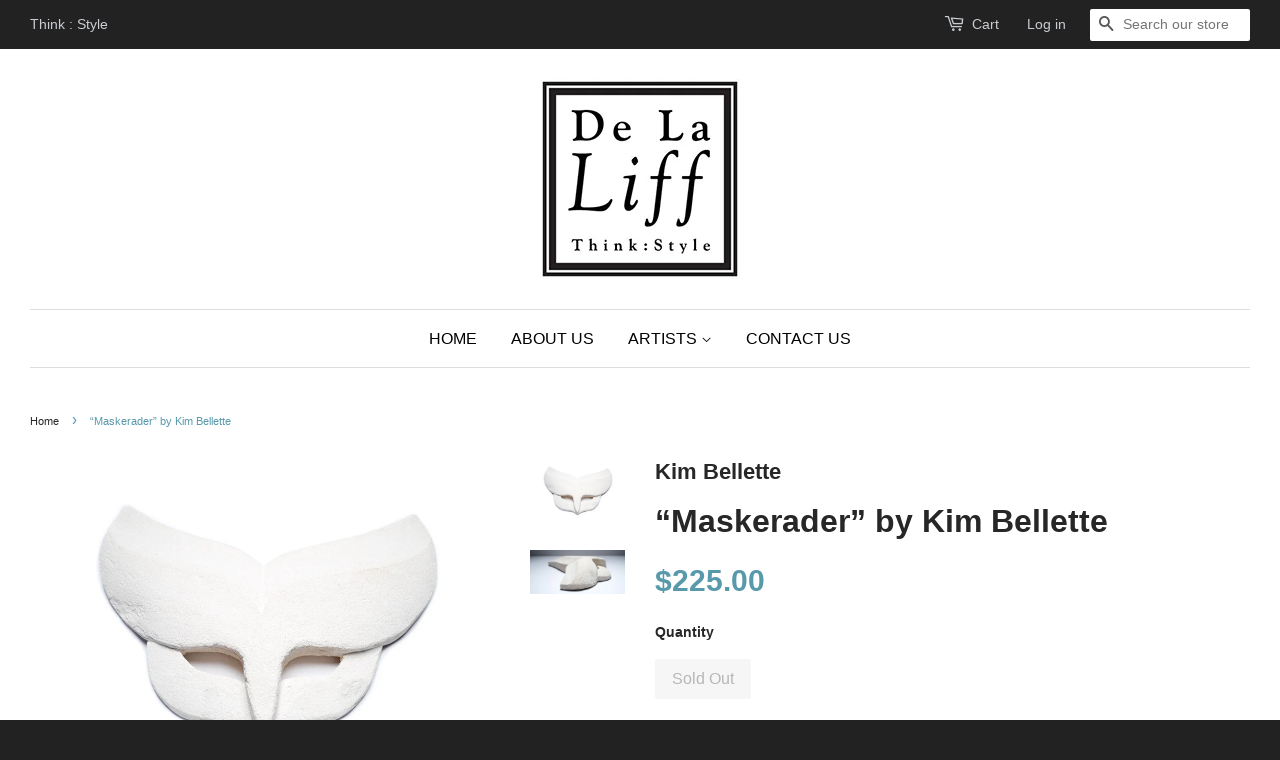

--- FILE ---
content_type: text/html; charset=utf-8
request_url: https://delaliff.com/products/copy-of-flora-kim-bellette
body_size: 14587
content:
<!doctype html>
<!--[if lt IE 7]><html class="no-js lt-ie9 lt-ie8 lt-ie7" lang="en"> <![endif]-->
<!--[if IE 7]><html class="no-js lt-ie9 lt-ie8" lang="en"> <![endif]-->
<!--[if IE 8]><html class="no-js lt-ie9" lang="en"> <![endif]-->
<!--[if IE 9 ]><html class="ie9 no-js"> <![endif]-->
<!--[if (gt IE 9)|!(IE)]><!--> <html class="no-js"> <!--<![endif]-->
<head>

  <!-- SEO ================================================== -->
  <meta name="keywords" content="adelaide art, art galleries adelaide, adelaide gallery, adelaide art galleries " />
  
  <!-- Basic page needs ================================================== -->
  <meta charset="utf-8">
  <meta http-equiv="X-UA-Compatible" content="IE=edge,chrome=1">

  
  <link rel="shortcut icon" href="//delaliff.com/cdn/shop/t/3/assets/favicon.png?v=63433459466458436921440904629" type="image/png" />
  

  <!-- Title and description ================================================== -->
  <title>
  “Maskerader” - Ki&quot;Maskerader&quot; - Sculpted Limestone by Kim Bellette m Bellette &ndash; De La Liff
  </title>

  
  <meta name="description" content="Kim Bellette “Maskerader” Sculptured Limestone 260 mm 150 mm AUD$165">
  

  <!-- Product meta ================================================== -->
  

  <meta property="og:type" content="product">
  <meta property="og:title" content="“Maskerader” by Kim Bellette">
  
  <meta property="og:image" content="http://delaliff.com/cdn/shop/products/2016-10-06_Kim_Billette_Sculpture-001_grande.jpg?v=1475890653">
  <meta property="og:image:secure_url" content="https://delaliff.com/cdn/shop/products/2016-10-06_Kim_Billette_Sculpture-001_grande.jpg?v=1475890653">
  
  <meta property="og:image" content="http://delaliff.com/cdn/shop/products/2016-10-06_Kim_Billette_Sculpture-002_grande.jpg?v=1475890625">
  <meta property="og:image:secure_url" content="https://delaliff.com/cdn/shop/products/2016-10-06_Kim_Billette_Sculpture-002_grande.jpg?v=1475890625">
  
  <meta property="og:price:amount" content="225.00">
  <meta property="og:price:currency" content="AUD">


  <meta property="og:description" content="Kim Bellette “Maskerader” Sculptured Limestone 260 mm 150 mm AUD$165">

  <meta property="og:url" content="https://delaliff.com/products/copy-of-flora-kim-bellette">
  <meta property="og:site_name" content="De La Liff">

  

<meta name="twitter:card" content="summary">


  <meta name="twitter:site" content="@DeLaLiff">


  <meta name="twitter:title" content="“Maskerader” by Kim Bellette">
  <meta name="twitter:description" content="“Maskerader”Sculptured Limestone260 mm 150 mmAUD$165 Kim Bellette  – Sculptor Kim has spent an entire lifetime involved in and around the Art’s and Antique interests, working professionally in Adelaide for over 35 years. He was taught the Art of Woodcarving/Sculpting by his Grandfather Rollo Haskard, himself a second generation Woodcarver/Sculptor and Master Craftsman with additional skills as a wood turner and Landscape painter.  Kim’s interest started as a child designing and constructing items and watching his Grandfather’s pieces take shape. Kim has also studied Commercial Art and Industrial Design and even taught Woodcarving at TAFE part time for a short period. Being a sixth generation Australian, and having spent his developing years within the Mitcham Hills, has forged respect for the connection between man and nature. A belief in the need to nurture and develop the Ancient traditions of creating in">
  <meta name="twitter:image" content="https://delaliff.com/cdn/shop/products/2016-10-06_Kim_Billette_Sculpture-001_medium.jpg?v=1475890653">
  <meta name="twitter:image:width" content="240">
  <meta name="twitter:image:height" content="240">



  <!-- Helpers ================================================== -->
  <link rel="canonical" href="https://delaliff.com/products/copy-of-flora-kim-bellette">
  <meta name="viewport" content="width=device-width,initial-scale=1">
  <meta name="theme-color" content="#5899ab">

  <!-- CSS ================================================== -->
  <link href="//delaliff.com/cdn/shop/t/3/assets/timber.scss.css?v=60940227115065543951715938550" rel="stylesheet" type="text/css" media="all" />
  <link href="//delaliff.com/cdn/shop/t/3/assets/theme.scss.css?v=159617626827862825991715938550" rel="stylesheet" type="text/css" media="all" />

  



  <!-- Header hook for plugins ================================================== -->
  <script>window.performance && window.performance.mark && window.performance.mark('shopify.content_for_header.start');</script><meta id="shopify-digital-wallet" name="shopify-digital-wallet" content="/7480361/digital_wallets/dialog">
<link rel="alternate" type="application/json+oembed" href="https://delaliff.com/products/copy-of-flora-kim-bellette.oembed">
<script async="async" src="/checkouts/internal/preloads.js?locale=en-AU"></script>
<script id="shopify-features" type="application/json">{"accessToken":"f48dd98f0e0add8f15ea66e8966f71ab","betas":["rich-media-storefront-analytics"],"domain":"delaliff.com","predictiveSearch":true,"shopId":7480361,"locale":"en"}</script>
<script>var Shopify = Shopify || {};
Shopify.shop = "delaliff.myshopify.com";
Shopify.locale = "en";
Shopify.currency = {"active":"AUD","rate":"1.0"};
Shopify.country = "AU";
Shopify.theme = {"name":"Minimal","id":31912961,"schema_name":null,"schema_version":null,"theme_store_id":380,"role":"main"};
Shopify.theme.handle = "null";
Shopify.theme.style = {"id":null,"handle":null};
Shopify.cdnHost = "delaliff.com/cdn";
Shopify.routes = Shopify.routes || {};
Shopify.routes.root = "/";</script>
<script type="module">!function(o){(o.Shopify=o.Shopify||{}).modules=!0}(window);</script>
<script>!function(o){function n(){var o=[];function n(){o.push(Array.prototype.slice.apply(arguments))}return n.q=o,n}var t=o.Shopify=o.Shopify||{};t.loadFeatures=n(),t.autoloadFeatures=n()}(window);</script>
<script id="shop-js-analytics" type="application/json">{"pageType":"product"}</script>
<script defer="defer" async type="module" src="//delaliff.com/cdn/shopifycloud/shop-js/modules/v2/client.init-shop-cart-sync_BN7fPSNr.en.esm.js"></script>
<script defer="defer" async type="module" src="//delaliff.com/cdn/shopifycloud/shop-js/modules/v2/chunk.common_Cbph3Kss.esm.js"></script>
<script defer="defer" async type="module" src="//delaliff.com/cdn/shopifycloud/shop-js/modules/v2/chunk.modal_DKumMAJ1.esm.js"></script>
<script type="module">
  await import("//delaliff.com/cdn/shopifycloud/shop-js/modules/v2/client.init-shop-cart-sync_BN7fPSNr.en.esm.js");
await import("//delaliff.com/cdn/shopifycloud/shop-js/modules/v2/chunk.common_Cbph3Kss.esm.js");
await import("//delaliff.com/cdn/shopifycloud/shop-js/modules/v2/chunk.modal_DKumMAJ1.esm.js");

  window.Shopify.SignInWithShop?.initShopCartSync?.({"fedCMEnabled":true,"windoidEnabled":true});

</script>
<script id="__st">var __st={"a":7480361,"offset":37800,"reqid":"166d4173-3216-4cbb-947f-8301b9c9b99f-1769972486","pageurl":"delaliff.com\/products\/copy-of-flora-kim-bellette","u":"a4d80fdf06e2","p":"product","rtyp":"product","rid":8270728263};</script>
<script>window.ShopifyPaypalV4VisibilityTracking = true;</script>
<script id="captcha-bootstrap">!function(){'use strict';const t='contact',e='account',n='new_comment',o=[[t,t],['blogs',n],['comments',n],[t,'customer']],c=[[e,'customer_login'],[e,'guest_login'],[e,'recover_customer_password'],[e,'create_customer']],r=t=>t.map((([t,e])=>`form[action*='/${t}']:not([data-nocaptcha='true']) input[name='form_type'][value='${e}']`)).join(','),a=t=>()=>t?[...document.querySelectorAll(t)].map((t=>t.form)):[];function s(){const t=[...o],e=r(t);return a(e)}const i='password',u='form_key',d=['recaptcha-v3-token','g-recaptcha-response','h-captcha-response',i],f=()=>{try{return window.sessionStorage}catch{return}},m='__shopify_v',_=t=>t.elements[u];function p(t,e,n=!1){try{const o=window.sessionStorage,c=JSON.parse(o.getItem(e)),{data:r}=function(t){const{data:e,action:n}=t;return t[m]||n?{data:e,action:n}:{data:t,action:n}}(c);for(const[e,n]of Object.entries(r))t.elements[e]&&(t.elements[e].value=n);n&&o.removeItem(e)}catch(o){console.error('form repopulation failed',{error:o})}}const l='form_type',E='cptcha';function T(t){t.dataset[E]=!0}const w=window,h=w.document,L='Shopify',v='ce_forms',y='captcha';let A=!1;((t,e)=>{const n=(g='f06e6c50-85a8-45c8-87d0-21a2b65856fe',I='https://cdn.shopify.com/shopifycloud/storefront-forms-hcaptcha/ce_storefront_forms_captcha_hcaptcha.v1.5.2.iife.js',D={infoText:'Protected by hCaptcha',privacyText:'Privacy',termsText:'Terms'},(t,e,n)=>{const o=w[L][v],c=o.bindForm;if(c)return c(t,g,e,D).then(n);var r;o.q.push([[t,g,e,D],n]),r=I,A||(h.body.append(Object.assign(h.createElement('script'),{id:'captcha-provider',async:!0,src:r})),A=!0)});var g,I,D;w[L]=w[L]||{},w[L][v]=w[L][v]||{},w[L][v].q=[],w[L][y]=w[L][y]||{},w[L][y].protect=function(t,e){n(t,void 0,e),T(t)},Object.freeze(w[L][y]),function(t,e,n,w,h,L){const[v,y,A,g]=function(t,e,n){const i=e?o:[],u=t?c:[],d=[...i,...u],f=r(d),m=r(i),_=r(d.filter((([t,e])=>n.includes(e))));return[a(f),a(m),a(_),s()]}(w,h,L),I=t=>{const e=t.target;return e instanceof HTMLFormElement?e:e&&e.form},D=t=>v().includes(t);t.addEventListener('submit',(t=>{const e=I(t);if(!e)return;const n=D(e)&&!e.dataset.hcaptchaBound&&!e.dataset.recaptchaBound,o=_(e),c=g().includes(e)&&(!o||!o.value);(n||c)&&t.preventDefault(),c&&!n&&(function(t){try{if(!f())return;!function(t){const e=f();if(!e)return;const n=_(t);if(!n)return;const o=n.value;o&&e.removeItem(o)}(t);const e=Array.from(Array(32),(()=>Math.random().toString(36)[2])).join('');!function(t,e){_(t)||t.append(Object.assign(document.createElement('input'),{type:'hidden',name:u})),t.elements[u].value=e}(t,e),function(t,e){const n=f();if(!n)return;const o=[...t.querySelectorAll(`input[type='${i}']`)].map((({name:t})=>t)),c=[...d,...o],r={};for(const[a,s]of new FormData(t).entries())c.includes(a)||(r[a]=s);n.setItem(e,JSON.stringify({[m]:1,action:t.action,data:r}))}(t,e)}catch(e){console.error('failed to persist form',e)}}(e),e.submit())}));const S=(t,e)=>{t&&!t.dataset[E]&&(n(t,e.some((e=>e===t))),T(t))};for(const o of['focusin','change'])t.addEventListener(o,(t=>{const e=I(t);D(e)&&S(e,y())}));const B=e.get('form_key'),M=e.get(l),P=B&&M;t.addEventListener('DOMContentLoaded',(()=>{const t=y();if(P)for(const e of t)e.elements[l].value===M&&p(e,B);[...new Set([...A(),...v().filter((t=>'true'===t.dataset.shopifyCaptcha))])].forEach((e=>S(e,t)))}))}(h,new URLSearchParams(w.location.search),n,t,e,['guest_login'])})(!0,!0)}();</script>
<script integrity="sha256-4kQ18oKyAcykRKYeNunJcIwy7WH5gtpwJnB7kiuLZ1E=" data-source-attribution="shopify.loadfeatures" defer="defer" src="//delaliff.com/cdn/shopifycloud/storefront/assets/storefront/load_feature-a0a9edcb.js" crossorigin="anonymous"></script>
<script data-source-attribution="shopify.dynamic_checkout.dynamic.init">var Shopify=Shopify||{};Shopify.PaymentButton=Shopify.PaymentButton||{isStorefrontPortableWallets:!0,init:function(){window.Shopify.PaymentButton.init=function(){};var t=document.createElement("script");t.src="https://delaliff.com/cdn/shopifycloud/portable-wallets/latest/portable-wallets.en.js",t.type="module",document.head.appendChild(t)}};
</script>
<script data-source-attribution="shopify.dynamic_checkout.buyer_consent">
  function portableWalletsHideBuyerConsent(e){var t=document.getElementById("shopify-buyer-consent"),n=document.getElementById("shopify-subscription-policy-button");t&&n&&(t.classList.add("hidden"),t.setAttribute("aria-hidden","true"),n.removeEventListener("click",e))}function portableWalletsShowBuyerConsent(e){var t=document.getElementById("shopify-buyer-consent"),n=document.getElementById("shopify-subscription-policy-button");t&&n&&(t.classList.remove("hidden"),t.removeAttribute("aria-hidden"),n.addEventListener("click",e))}window.Shopify?.PaymentButton&&(window.Shopify.PaymentButton.hideBuyerConsent=portableWalletsHideBuyerConsent,window.Shopify.PaymentButton.showBuyerConsent=portableWalletsShowBuyerConsent);
</script>
<script data-source-attribution="shopify.dynamic_checkout.cart.bootstrap">document.addEventListener("DOMContentLoaded",(function(){function t(){return document.querySelector("shopify-accelerated-checkout-cart, shopify-accelerated-checkout")}if(t())Shopify.PaymentButton.init();else{new MutationObserver((function(e,n){t()&&(Shopify.PaymentButton.init(),n.disconnect())})).observe(document.body,{childList:!0,subtree:!0})}}));
</script>

<script>window.performance && window.performance.mark && window.performance.mark('shopify.content_for_header.end');</script>

  

<!--[if lt IE 9]>
<script src="//cdnjs.cloudflare.com/ajax/libs/html5shiv/3.7.2/html5shiv.min.js" type="text/javascript"></script>
<script src="//delaliff.com/cdn/shop/t/3/assets/respond.min.js?v=52248677837542619231440821106" type="text/javascript"></script>
<link href="//delaliff.com/cdn/shop/t/3/assets/respond-proxy.html" id="respond-proxy" rel="respond-proxy" />
<link href="//delaliff.com/search?q=071dc42a834235956af455c334f72ddc" id="respond-redirect" rel="respond-redirect" />
<script src="//delaliff.com/search?q=071dc42a834235956af455c334f72ddc" type="text/javascript"></script>
<![endif]-->



  <script src="//ajax.googleapis.com/ajax/libs/jquery/1.11.0/jquery.min.js" type="text/javascript"></script>
  <script src="//delaliff.com/cdn/shop/t/3/assets/modernizr.min.js?v=26620055551102246001440821105" type="text/javascript"></script>

  
  

<link href="https://monorail-edge.shopifysvc.com" rel="dns-prefetch">
<script>(function(){if ("sendBeacon" in navigator && "performance" in window) {try {var session_token_from_headers = performance.getEntriesByType('navigation')[0].serverTiming.find(x => x.name == '_s').description;} catch {var session_token_from_headers = undefined;}var session_cookie_matches = document.cookie.match(/_shopify_s=([^;]*)/);var session_token_from_cookie = session_cookie_matches && session_cookie_matches.length === 2 ? session_cookie_matches[1] : "";var session_token = session_token_from_headers || session_token_from_cookie || "";function handle_abandonment_event(e) {var entries = performance.getEntries().filter(function(entry) {return /monorail-edge.shopifysvc.com/.test(entry.name);});if (!window.abandonment_tracked && entries.length === 0) {window.abandonment_tracked = true;var currentMs = Date.now();var navigation_start = performance.timing.navigationStart;var payload = {shop_id: 7480361,url: window.location.href,navigation_start,duration: currentMs - navigation_start,session_token,page_type: "product"};window.navigator.sendBeacon("https://monorail-edge.shopifysvc.com/v1/produce", JSON.stringify({schema_id: "online_store_buyer_site_abandonment/1.1",payload: payload,metadata: {event_created_at_ms: currentMs,event_sent_at_ms: currentMs}}));}}window.addEventListener('pagehide', handle_abandonment_event);}}());</script>
<script id="web-pixels-manager-setup">(function e(e,d,r,n,o){if(void 0===o&&(o={}),!Boolean(null===(a=null===(i=window.Shopify)||void 0===i?void 0:i.analytics)||void 0===a?void 0:a.replayQueue)){var i,a;window.Shopify=window.Shopify||{};var t=window.Shopify;t.analytics=t.analytics||{};var s=t.analytics;s.replayQueue=[],s.publish=function(e,d,r){return s.replayQueue.push([e,d,r]),!0};try{self.performance.mark("wpm:start")}catch(e){}var l=function(){var e={modern:/Edge?\/(1{2}[4-9]|1[2-9]\d|[2-9]\d{2}|\d{4,})\.\d+(\.\d+|)|Firefox\/(1{2}[4-9]|1[2-9]\d|[2-9]\d{2}|\d{4,})\.\d+(\.\d+|)|Chrom(ium|e)\/(9{2}|\d{3,})\.\d+(\.\d+|)|(Maci|X1{2}).+ Version\/(15\.\d+|(1[6-9]|[2-9]\d|\d{3,})\.\d+)([,.]\d+|)( \(\w+\)|)( Mobile\/\w+|) Safari\/|Chrome.+OPR\/(9{2}|\d{3,})\.\d+\.\d+|(CPU[ +]OS|iPhone[ +]OS|CPU[ +]iPhone|CPU IPhone OS|CPU iPad OS)[ +]+(15[._]\d+|(1[6-9]|[2-9]\d|\d{3,})[._]\d+)([._]\d+|)|Android:?[ /-](13[3-9]|1[4-9]\d|[2-9]\d{2}|\d{4,})(\.\d+|)(\.\d+|)|Android.+Firefox\/(13[5-9]|1[4-9]\d|[2-9]\d{2}|\d{4,})\.\d+(\.\d+|)|Android.+Chrom(ium|e)\/(13[3-9]|1[4-9]\d|[2-9]\d{2}|\d{4,})\.\d+(\.\d+|)|SamsungBrowser\/([2-9]\d|\d{3,})\.\d+/,legacy:/Edge?\/(1[6-9]|[2-9]\d|\d{3,})\.\d+(\.\d+|)|Firefox\/(5[4-9]|[6-9]\d|\d{3,})\.\d+(\.\d+|)|Chrom(ium|e)\/(5[1-9]|[6-9]\d|\d{3,})\.\d+(\.\d+|)([\d.]+$|.*Safari\/(?![\d.]+ Edge\/[\d.]+$))|(Maci|X1{2}).+ Version\/(10\.\d+|(1[1-9]|[2-9]\d|\d{3,})\.\d+)([,.]\d+|)( \(\w+\)|)( Mobile\/\w+|) Safari\/|Chrome.+OPR\/(3[89]|[4-9]\d|\d{3,})\.\d+\.\d+|(CPU[ +]OS|iPhone[ +]OS|CPU[ +]iPhone|CPU IPhone OS|CPU iPad OS)[ +]+(10[._]\d+|(1[1-9]|[2-9]\d|\d{3,})[._]\d+)([._]\d+|)|Android:?[ /-](13[3-9]|1[4-9]\d|[2-9]\d{2}|\d{4,})(\.\d+|)(\.\d+|)|Mobile Safari.+OPR\/([89]\d|\d{3,})\.\d+\.\d+|Android.+Firefox\/(13[5-9]|1[4-9]\d|[2-9]\d{2}|\d{4,})\.\d+(\.\d+|)|Android.+Chrom(ium|e)\/(13[3-9]|1[4-9]\d|[2-9]\d{2}|\d{4,})\.\d+(\.\d+|)|Android.+(UC? ?Browser|UCWEB|U3)[ /]?(15\.([5-9]|\d{2,})|(1[6-9]|[2-9]\d|\d{3,})\.\d+)\.\d+|SamsungBrowser\/(5\.\d+|([6-9]|\d{2,})\.\d+)|Android.+MQ{2}Browser\/(14(\.(9|\d{2,})|)|(1[5-9]|[2-9]\d|\d{3,})(\.\d+|))(\.\d+|)|K[Aa][Ii]OS\/(3\.\d+|([4-9]|\d{2,})\.\d+)(\.\d+|)/},d=e.modern,r=e.legacy,n=navigator.userAgent;return n.match(d)?"modern":n.match(r)?"legacy":"unknown"}(),u="modern"===l?"modern":"legacy",c=(null!=n?n:{modern:"",legacy:""})[u],f=function(e){return[e.baseUrl,"/wpm","/b",e.hashVersion,"modern"===e.buildTarget?"m":"l",".js"].join("")}({baseUrl:d,hashVersion:r,buildTarget:u}),m=function(e){var d=e.version,r=e.bundleTarget,n=e.surface,o=e.pageUrl,i=e.monorailEndpoint;return{emit:function(e){var a=e.status,t=e.errorMsg,s=(new Date).getTime(),l=JSON.stringify({metadata:{event_sent_at_ms:s},events:[{schema_id:"web_pixels_manager_load/3.1",payload:{version:d,bundle_target:r,page_url:o,status:a,surface:n,error_msg:t},metadata:{event_created_at_ms:s}}]});if(!i)return console&&console.warn&&console.warn("[Web Pixels Manager] No Monorail endpoint provided, skipping logging."),!1;try{return self.navigator.sendBeacon.bind(self.navigator)(i,l)}catch(e){}var u=new XMLHttpRequest;try{return u.open("POST",i,!0),u.setRequestHeader("Content-Type","text/plain"),u.send(l),!0}catch(e){return console&&console.warn&&console.warn("[Web Pixels Manager] Got an unhandled error while logging to Monorail."),!1}}}}({version:r,bundleTarget:l,surface:e.surface,pageUrl:self.location.href,monorailEndpoint:e.monorailEndpoint});try{o.browserTarget=l,function(e){var d=e.src,r=e.async,n=void 0===r||r,o=e.onload,i=e.onerror,a=e.sri,t=e.scriptDataAttributes,s=void 0===t?{}:t,l=document.createElement("script"),u=document.querySelector("head"),c=document.querySelector("body");if(l.async=n,l.src=d,a&&(l.integrity=a,l.crossOrigin="anonymous"),s)for(var f in s)if(Object.prototype.hasOwnProperty.call(s,f))try{l.dataset[f]=s[f]}catch(e){}if(o&&l.addEventListener("load",o),i&&l.addEventListener("error",i),u)u.appendChild(l);else{if(!c)throw new Error("Did not find a head or body element to append the script");c.appendChild(l)}}({src:f,async:!0,onload:function(){if(!function(){var e,d;return Boolean(null===(d=null===(e=window.Shopify)||void 0===e?void 0:e.analytics)||void 0===d?void 0:d.initialized)}()){var d=window.webPixelsManager.init(e)||void 0;if(d){var r=window.Shopify.analytics;r.replayQueue.forEach((function(e){var r=e[0],n=e[1],o=e[2];d.publishCustomEvent(r,n,o)})),r.replayQueue=[],r.publish=d.publishCustomEvent,r.visitor=d.visitor,r.initialized=!0}}},onerror:function(){return m.emit({status:"failed",errorMsg:"".concat(f," has failed to load")})},sri:function(e){var d=/^sha384-[A-Za-z0-9+/=]+$/;return"string"==typeof e&&d.test(e)}(c)?c:"",scriptDataAttributes:o}),m.emit({status:"loading"})}catch(e){m.emit({status:"failed",errorMsg:(null==e?void 0:e.message)||"Unknown error"})}}})({shopId: 7480361,storefrontBaseUrl: "https://delaliff.com",extensionsBaseUrl: "https://extensions.shopifycdn.com/cdn/shopifycloud/web-pixels-manager",monorailEndpoint: "https://monorail-edge.shopifysvc.com/unstable/produce_batch",surface: "storefront-renderer",enabledBetaFlags: ["2dca8a86"],webPixelsConfigList: [{"id":"88604747","configuration":"{\"pixel_id\":\"1023251094787495\",\"pixel_type\":\"facebook_pixel\",\"metaapp_system_user_token\":\"-\"}","eventPayloadVersion":"v1","runtimeContext":"OPEN","scriptVersion":"ca16bc87fe92b6042fbaa3acc2fbdaa6","type":"APP","apiClientId":2329312,"privacyPurposes":["ANALYTICS","MARKETING","SALE_OF_DATA"],"dataSharingAdjustments":{"protectedCustomerApprovalScopes":["read_customer_address","read_customer_email","read_customer_name","read_customer_personal_data","read_customer_phone"]}},{"id":"65732683","eventPayloadVersion":"v1","runtimeContext":"LAX","scriptVersion":"1","type":"CUSTOM","privacyPurposes":["ANALYTICS"],"name":"Google Analytics tag (migrated)"},{"id":"shopify-app-pixel","configuration":"{}","eventPayloadVersion":"v1","runtimeContext":"STRICT","scriptVersion":"0450","apiClientId":"shopify-pixel","type":"APP","privacyPurposes":["ANALYTICS","MARKETING"]},{"id":"shopify-custom-pixel","eventPayloadVersion":"v1","runtimeContext":"LAX","scriptVersion":"0450","apiClientId":"shopify-pixel","type":"CUSTOM","privacyPurposes":["ANALYTICS","MARKETING"]}],isMerchantRequest: false,initData: {"shop":{"name":"De La Liff","paymentSettings":{"currencyCode":"AUD"},"myshopifyDomain":"delaliff.myshopify.com","countryCode":"AU","storefrontUrl":"https:\/\/delaliff.com"},"customer":null,"cart":null,"checkout":null,"productVariants":[{"price":{"amount":225.0,"currencyCode":"AUD"},"product":{"title":"“Maskerader” by Kim Bellette","vendor":"Kim Bellette","id":"8270728263","untranslatedTitle":"“Maskerader” by Kim Bellette","url":"\/products\/copy-of-flora-kim-bellette","type":"Sculpture"},"id":"26546063879","image":{"src":"\/\/delaliff.com\/cdn\/shop\/products\/2016-10-06_Kim_Billette_Sculpture-001.jpg?v=1475890653"},"sku":"","title":"Default Title","untranslatedTitle":"Default Title"}],"purchasingCompany":null},},"https://delaliff.com/cdn","1d2a099fw23dfb22ep557258f5m7a2edbae",{"modern":"","legacy":""},{"shopId":"7480361","storefrontBaseUrl":"https:\/\/delaliff.com","extensionBaseUrl":"https:\/\/extensions.shopifycdn.com\/cdn\/shopifycloud\/web-pixels-manager","surface":"storefront-renderer","enabledBetaFlags":"[\"2dca8a86\"]","isMerchantRequest":"false","hashVersion":"1d2a099fw23dfb22ep557258f5m7a2edbae","publish":"custom","events":"[[\"page_viewed\",{}],[\"product_viewed\",{\"productVariant\":{\"price\":{\"amount\":225.0,\"currencyCode\":\"AUD\"},\"product\":{\"title\":\"“Maskerader” by Kim Bellette\",\"vendor\":\"Kim Bellette\",\"id\":\"8270728263\",\"untranslatedTitle\":\"“Maskerader” by Kim Bellette\",\"url\":\"\/products\/copy-of-flora-kim-bellette\",\"type\":\"Sculpture\"},\"id\":\"26546063879\",\"image\":{\"src\":\"\/\/delaliff.com\/cdn\/shop\/products\/2016-10-06_Kim_Billette_Sculpture-001.jpg?v=1475890653\"},\"sku\":\"\",\"title\":\"Default Title\",\"untranslatedTitle\":\"Default Title\"}}]]"});</script><script>
  window.ShopifyAnalytics = window.ShopifyAnalytics || {};
  window.ShopifyAnalytics.meta = window.ShopifyAnalytics.meta || {};
  window.ShopifyAnalytics.meta.currency = 'AUD';
  var meta = {"product":{"id":8270728263,"gid":"gid:\/\/shopify\/Product\/8270728263","vendor":"Kim Bellette","type":"Sculpture","handle":"copy-of-flora-kim-bellette","variants":[{"id":26546063879,"price":22500,"name":"“Maskerader” by Kim Bellette","public_title":null,"sku":""}],"remote":false},"page":{"pageType":"product","resourceType":"product","resourceId":8270728263,"requestId":"166d4173-3216-4cbb-947f-8301b9c9b99f-1769972486"}};
  for (var attr in meta) {
    window.ShopifyAnalytics.meta[attr] = meta[attr];
  }
</script>
<script class="analytics">
  (function () {
    var customDocumentWrite = function(content) {
      var jquery = null;

      if (window.jQuery) {
        jquery = window.jQuery;
      } else if (window.Checkout && window.Checkout.$) {
        jquery = window.Checkout.$;
      }

      if (jquery) {
        jquery('body').append(content);
      }
    };

    var hasLoggedConversion = function(token) {
      if (token) {
        return document.cookie.indexOf('loggedConversion=' + token) !== -1;
      }
      return false;
    }

    var setCookieIfConversion = function(token) {
      if (token) {
        var twoMonthsFromNow = new Date(Date.now());
        twoMonthsFromNow.setMonth(twoMonthsFromNow.getMonth() + 2);

        document.cookie = 'loggedConversion=' + token + '; expires=' + twoMonthsFromNow;
      }
    }

    var trekkie = window.ShopifyAnalytics.lib = window.trekkie = window.trekkie || [];
    if (trekkie.integrations) {
      return;
    }
    trekkie.methods = [
      'identify',
      'page',
      'ready',
      'track',
      'trackForm',
      'trackLink'
    ];
    trekkie.factory = function(method) {
      return function() {
        var args = Array.prototype.slice.call(arguments);
        args.unshift(method);
        trekkie.push(args);
        return trekkie;
      };
    };
    for (var i = 0; i < trekkie.methods.length; i++) {
      var key = trekkie.methods[i];
      trekkie[key] = trekkie.factory(key);
    }
    trekkie.load = function(config) {
      trekkie.config = config || {};
      trekkie.config.initialDocumentCookie = document.cookie;
      var first = document.getElementsByTagName('script')[0];
      var script = document.createElement('script');
      script.type = 'text/javascript';
      script.onerror = function(e) {
        var scriptFallback = document.createElement('script');
        scriptFallback.type = 'text/javascript';
        scriptFallback.onerror = function(error) {
                var Monorail = {
      produce: function produce(monorailDomain, schemaId, payload) {
        var currentMs = new Date().getTime();
        var event = {
          schema_id: schemaId,
          payload: payload,
          metadata: {
            event_created_at_ms: currentMs,
            event_sent_at_ms: currentMs
          }
        };
        return Monorail.sendRequest("https://" + monorailDomain + "/v1/produce", JSON.stringify(event));
      },
      sendRequest: function sendRequest(endpointUrl, payload) {
        // Try the sendBeacon API
        if (window && window.navigator && typeof window.navigator.sendBeacon === 'function' && typeof window.Blob === 'function' && !Monorail.isIos12()) {
          var blobData = new window.Blob([payload], {
            type: 'text/plain'
          });

          if (window.navigator.sendBeacon(endpointUrl, blobData)) {
            return true;
          } // sendBeacon was not successful

        } // XHR beacon

        var xhr = new XMLHttpRequest();

        try {
          xhr.open('POST', endpointUrl);
          xhr.setRequestHeader('Content-Type', 'text/plain');
          xhr.send(payload);
        } catch (e) {
          console.log(e);
        }

        return false;
      },
      isIos12: function isIos12() {
        return window.navigator.userAgent.lastIndexOf('iPhone; CPU iPhone OS 12_') !== -1 || window.navigator.userAgent.lastIndexOf('iPad; CPU OS 12_') !== -1;
      }
    };
    Monorail.produce('monorail-edge.shopifysvc.com',
      'trekkie_storefront_load_errors/1.1',
      {shop_id: 7480361,
      theme_id: 31912961,
      app_name: "storefront",
      context_url: window.location.href,
      source_url: "//delaliff.com/cdn/s/trekkie.storefront.c59ea00e0474b293ae6629561379568a2d7c4bba.min.js"});

        };
        scriptFallback.async = true;
        scriptFallback.src = '//delaliff.com/cdn/s/trekkie.storefront.c59ea00e0474b293ae6629561379568a2d7c4bba.min.js';
        first.parentNode.insertBefore(scriptFallback, first);
      };
      script.async = true;
      script.src = '//delaliff.com/cdn/s/trekkie.storefront.c59ea00e0474b293ae6629561379568a2d7c4bba.min.js';
      first.parentNode.insertBefore(script, first);
    };
    trekkie.load(
      {"Trekkie":{"appName":"storefront","development":false,"defaultAttributes":{"shopId":7480361,"isMerchantRequest":null,"themeId":31912961,"themeCityHash":"12863745405621136080","contentLanguage":"en","currency":"AUD","eventMetadataId":"bbd6d55e-6ab6-4776-a746-9903640e9d25"},"isServerSideCookieWritingEnabled":true,"monorailRegion":"shop_domain","enabledBetaFlags":["65f19447","b5387b81"]},"Session Attribution":{},"S2S":{"facebookCapiEnabled":false,"source":"trekkie-storefront-renderer","apiClientId":580111}}
    );

    var loaded = false;
    trekkie.ready(function() {
      if (loaded) return;
      loaded = true;

      window.ShopifyAnalytics.lib = window.trekkie;

      var originalDocumentWrite = document.write;
      document.write = customDocumentWrite;
      try { window.ShopifyAnalytics.merchantGoogleAnalytics.call(this); } catch(error) {};
      document.write = originalDocumentWrite;

      window.ShopifyAnalytics.lib.page(null,{"pageType":"product","resourceType":"product","resourceId":8270728263,"requestId":"166d4173-3216-4cbb-947f-8301b9c9b99f-1769972486","shopifyEmitted":true});

      var match = window.location.pathname.match(/checkouts\/(.+)\/(thank_you|post_purchase)/)
      var token = match? match[1]: undefined;
      if (!hasLoggedConversion(token)) {
        setCookieIfConversion(token);
        window.ShopifyAnalytics.lib.track("Viewed Product",{"currency":"AUD","variantId":26546063879,"productId":8270728263,"productGid":"gid:\/\/shopify\/Product\/8270728263","name":"“Maskerader” by Kim Bellette","price":"225.00","sku":"","brand":"Kim Bellette","variant":null,"category":"Sculpture","nonInteraction":true,"remote":false},undefined,undefined,{"shopifyEmitted":true});
      window.ShopifyAnalytics.lib.track("monorail:\/\/trekkie_storefront_viewed_product\/1.1",{"currency":"AUD","variantId":26546063879,"productId":8270728263,"productGid":"gid:\/\/shopify\/Product\/8270728263","name":"“Maskerader” by Kim Bellette","price":"225.00","sku":"","brand":"Kim Bellette","variant":null,"category":"Sculpture","nonInteraction":true,"remote":false,"referer":"https:\/\/delaliff.com\/products\/copy-of-flora-kim-bellette"});
      }
    });


        var eventsListenerScript = document.createElement('script');
        eventsListenerScript.async = true;
        eventsListenerScript.src = "//delaliff.com/cdn/shopifycloud/storefront/assets/shop_events_listener-3da45d37.js";
        document.getElementsByTagName('head')[0].appendChild(eventsListenerScript);

})();</script>
  <script>
  if (!window.ga || (window.ga && typeof window.ga !== 'function')) {
    window.ga = function ga() {
      (window.ga.q = window.ga.q || []).push(arguments);
      if (window.Shopify && window.Shopify.analytics && typeof window.Shopify.analytics.publish === 'function') {
        window.Shopify.analytics.publish("ga_stub_called", {}, {sendTo: "google_osp_migration"});
      }
      console.error("Shopify's Google Analytics stub called with:", Array.from(arguments), "\nSee https://help.shopify.com/manual/promoting-marketing/pixels/pixel-migration#google for more information.");
    };
    if (window.Shopify && window.Shopify.analytics && typeof window.Shopify.analytics.publish === 'function') {
      window.Shopify.analytics.publish("ga_stub_initialized", {}, {sendTo: "google_osp_migration"});
    }
  }
</script>
<script
  defer
  src="https://delaliff.com/cdn/shopifycloud/perf-kit/shopify-perf-kit-3.1.0.min.js"
  data-application="storefront-renderer"
  data-shop-id="7480361"
  data-render-region="gcp-us-central1"
  data-page-type="product"
  data-theme-instance-id="31912961"
  data-theme-name=""
  data-theme-version=""
  data-monorail-region="shop_domain"
  data-resource-timing-sampling-rate="10"
  data-shs="true"
  data-shs-beacon="true"
  data-shs-export-with-fetch="true"
  data-shs-logs-sample-rate="1"
  data-shs-beacon-endpoint="https://delaliff.com/api/collect"
></script>
</head>

<body id="maskerader-ki-quot-maskerader-quot-sculpted-limestone-by-kim-bellette-m-bellette" class="template-product" >

  <div class="header-bar">
  <div class="wrapper medium-down--hide">
    <div class="post-large--display-table">
      
      <div class="header-bar__left post-large--display-table-cell">
        
        
        
        
        
        
          <div class="header-bar__module header-bar__message">
            Think : Style
          </div>
        
        
      </div>

      <div class="header-bar__right post-large--display-table-cell">
        <div class="header-bar__module">
          <a href="/cart" class="cart-page-link">
            <span class="icon icon-cart header-bar__cart-icon" aria-hidden="true"></span>
          </a>
        </div>

        <div class="header-bar__module">
          <a href="/cart" class="cart-page-link">
            Cart
            <span class="cart-count header-bar__cart-count hidden-count">0</span>
          </a>
        </div>

        
          <span class="header-bar__sep" aria-hidden="true"></span>
          <ul class="header-bar__module header-bar__module--list">
            
              <li>
                <a href="/account/login" id="customer_login_link">Log in</a>
              </li>
            
          </ul>
        
        
        
          <div class="header-bar__module header-bar__search">
            


  <form action="/search" method="get" class="header-bar__search-form clearfix" role="search">
    
    <input type="search" name="q" value="" aria-label="Search our store" class="header-bar__search-input" placeholder="Search our store">
    <button type="submit" class="btn icon-fallback-text header-bar__search-submit">
      <span class="icon icon-search" aria-hidden="true"></span>
      <span class="fallback-text">Search</span>
    </button>
  </form>


          </div>
        

      </div>
    </div>
  </div>
  <div class="wrapper post-large--hide">
    <button type="button" class="mobile-nav-trigger" id="MobileNavTrigger">
      <span class="icon icon-hamburger" aria-hidden="true"></span>
      Menu
    </button>
    <a href="/cart" class="cart-page-link mobile-cart-page-link">
      <span class="icon icon-cart header-bar__cart-icon" aria-hidden="true"></span>
      Cart <span class="cart-count hidden-count">0</span>
    </a>
  </div>
  <ul id="MobileNav" class="mobile-nav post-large--hide">
  
  
  
  <li class="mobile-nav__link" aria-haspopup="true">
    
      <a href="/" class="mobile-nav">
        HOME
      </a>
    
  </li>
  
  
  <li class="mobile-nav__link" aria-haspopup="true">
    
      <a href="/pages/about-us" class="mobile-nav">
        ABOUT US 
      </a>
    
  </li>
  
  
  <li class="mobile-nav__link" aria-haspopup="true">
    
      <a href="/pages/artists" class="mobile-nav__sublist-trigger">
        ARTISTS
        <span class="icon-fallback-text mobile-nav__sublist-expand">
  <span class="icon icon-plus" aria-hidden="true"></span>
  <span class="fallback-text">+</span>
</span>
<span class="icon-fallback-text mobile-nav__sublist-contract">
  <span class="icon icon-minus" aria-hidden="true"></span>
  <span class="fallback-text">-</span>
</span>
      </a>
      <ul class="mobile-nav__sublist">  
        
          <li class="mobile-nav__sublist-link">
            <a href="/collections/gee-greenslade">Gee Greenslade</a>
          </li>
        
          <li class="mobile-nav__sublist-link">
            <a href="/collections/graham-shaw">Graham Shaw</a>
          </li>
        
          <li class="mobile-nav__sublist-link">
            <a href="/collections/james-dean">James Dean</a>
          </li>
        
          <li class="mobile-nav__sublist-link">
            <a href="/collections/linda-bell">Linda Bell</a>
          </li>
        
          <li class="mobile-nav__sublist-link">
            <a href="/collections/rob-sanders">Rob Sanders</a>
          </li>
        
      </ul>
    
  </li>
  
  
  <li class="mobile-nav__link" aria-haspopup="true">
    
      <a href="/pages/contact-us" class="mobile-nav">
        CONTACT US
      </a>
    
  </li>
  

  
    
      <li class="mobile-nav__link">
        <a href="/account/login" id="customer_login_link">Log in</a>
      </li>
      
        <li class="mobile-nav__link">
          <a href="/account/register" id="customer_register_link">Create account</a>
        </li>
      
    
  
  
  <li class="mobile-nav__link">
    
      <div class="header-bar__module header-bar__search">
        


  <form action="/search" method="get" class="header-bar__search-form clearfix" role="search">
    
    <input type="search" name="q" value="" aria-label="Search our store" class="header-bar__search-input" placeholder="Search our store">
    <button type="submit" class="btn icon-fallback-text header-bar__search-submit">
      <span class="icon icon-search" aria-hidden="true"></span>
      <span class="fallback-text">Search</span>
    </button>
  </form>


      </div>
    
  </li>
  
</ul>

</div>


  <header class="site-header" role="banner">
    <div class="wrapper">
      
      

      <div class="grid--full">
        <div class="grid__item">
          
            <div class="h1 site-header__logo" itemscope itemtype="http://schema.org/Organization">
          
            
              <a href="/" itemprop="url">
                <img src="//delaliff.com/cdn/shop/t/3/assets/logo.png?v=55896905319856455151543465257" alt="De La Liff" itemprop="logo">
              </a>
            
          
            </div>
          
          
            <p class="header-message post-large--hide">
              <small>Think : Style</small>
            </p>
          
        </div>
      </div>
      <div class="grid--full medium-down--hide">
        <div class="grid__item">
          
<ul class="site-nav" id="AccessibleNav">
  
    
    
    
      <li >
        <a href="/" class="site-nav__link">HOME</a>
      </li>
    
  
    
    
    
      <li >
        <a href="/pages/about-us" class="site-nav__link">ABOUT US </a>
      </li>
    
  
    
    
    
      <li class="site-nav--has-dropdown" aria-haspopup="true">
        <a href="/pages/artists" class="site-nav__link">
          ARTISTS
          <span class="icon-fallback-text">
            <span class="icon icon-arrow-down" aria-hidden="true"></span>
          </span>
        </a>
        <ul class="site-nav__dropdown">
          
            <li>
              <a href="/collections/gee-greenslade" class="site-nav__link">Gee Greenslade</a>
            </li>
          
            <li>
              <a href="/collections/graham-shaw" class="site-nav__link">Graham Shaw</a>
            </li>
          
            <li>
              <a href="/collections/james-dean" class="site-nav__link">James Dean</a>
            </li>
          
            <li>
              <a href="/collections/linda-bell" class="site-nav__link">Linda Bell</a>
            </li>
          
            <li>
              <a href="/collections/rob-sanders" class="site-nav__link">Rob Sanders</a>
            </li>
          
        </ul>
      </li>
    
  
    
    
    
      <li >
        <a href="/pages/contact-us" class="site-nav__link">CONTACT US</a>
      </li>
    
  
</ul>

        </div>
      </div>
      
      

    </div>
  </header>

  <main class="wrapper main-content" role="main">
    <div class="grid">
        <div class="grid__item">
          <div itemscope itemtype="http://schema.org/Product">

  <meta itemprop="url" content="https://delaliff.com/products/copy-of-flora-kim-bellette">
  <meta itemprop="image" content="//delaliff.com/cdn/shop/products/2016-10-06_Kim_Billette_Sculpture-001_grande.jpg?v=1475890653">

  <div class="section-header section-header--breadcrumb">
    

<nav class="breadcrumb" role="navigation" aria-label="breadcrumbs">
  <a href="/" title="Back to the frontpage">Home</a>

  

    
    <span aria-hidden="true" class="breadcrumb__sep">&rsaquo;</span>
    <span>“Maskerader” by Kim Bellette</span>

  
</nav>


  </div>

  <div class="product-single">
    <div class="grid product-single__hero">
      <div class="grid__item post-large--one-half">
        
        

          <div class="grid">

            <div class="grid__item four-fifths product-single__photos" id="ProductPhoto">
              
              <img src="//delaliff.com/cdn/shop/products/2016-10-06_Kim_Billette_Sculpture-001_1024x1024.jpg?v=1475890653" alt="&quot;Maskerader&quot; - Sculpted Limestone by Kim Bellette " id="ProductPhotoImg" data-image-id="21923963911">
            </div>

            <div class="grid__item one-fifth">

              <ul class="grid product-single__thumbnails" id="ProductThumbs">
                
                  <li class="grid__item">
                    <a data-image-id="21923963911" href="//delaliff.com/cdn/shop/products/2016-10-06_Kim_Billette_Sculpture-001_1024x1024.jpg?v=1475890653" class="product-single__thumbnail">
                      <img src="//delaliff.com/cdn/shop/products/2016-10-06_Kim_Billette_Sculpture-001_grande.jpg?v=1475890653" alt="&quot;Maskerader&quot; - Sculpted Limestone by Kim Bellette ">
                    </a>
                  </li>
                
                  <li class="grid__item">
                    <a data-image-id="21923971911" href="//delaliff.com/cdn/shop/products/2016-10-06_Kim_Billette_Sculpture-002_1024x1024.jpg?v=1475890625" class="product-single__thumbnail">
                      <img src="//delaliff.com/cdn/shop/products/2016-10-06_Kim_Billette_Sculpture-002_grande.jpg?v=1475890625" alt="“Maskerader” by Kim Bellette">
                    </a>
                  </li>
                
              </ul>

            </div>

          </div>

        

        
        <ul class="gallery" class="hidden">
          
          <li data-image-id="21923963911" class="gallery__item" data-mfp-src="//delaliff.com/cdn/shop/products/2016-10-06_Kim_Billette_Sculpture-001_1024x1024.jpg?v=1475890653"></li>
          
          <li data-image-id="21923971911" class="gallery__item" data-mfp-src="//delaliff.com/cdn/shop/products/2016-10-06_Kim_Billette_Sculpture-002_1024x1024.jpg?v=1475890625"></li>
          
        </ul>
         

      </div>
      <div class="grid__item post-large--one-half">
        
          <h3>Kim Bellette</h3>
        
        <h1 itemprop="name">“Maskerader” by Kim Bellette</h1>

        <div itemprop="offers" itemscope itemtype="http://schema.org/Offer">
          

          <meta itemprop="priceCurrency" content="AUD">
          <link itemprop="availability" href="http://schema.org/OutOfStock">          

          <div class="product-single__prices">
            <span id="ProductPrice" class="product-single__price" itemprop="price">
              $225.00
            </span>

            
          </div>

          <form action="/cart/add" method="post" enctype="multipart/form-data" id="AddToCartForm">
            <select name="id" id="productSelect" class="product-single__variants">
              
                
                  <option disabled="disabled">
                    Default Title - Sold Out
                  </option>
                
              
            </select>

            <div class="product-single__quantity">
              <label for="Quantity">Quantity</label>
              <input type="number" id="Quantity" name="quantity" value="1" min="1" class="quantity-selector">
            </div>

            <button type="submit" name="add" id="AddToCart" class="btn">
              <span id="AddToCartText">Add to Cart</span>
            </button>
          </form>
 
          <div class="product-description rte" itemprop="description">
            <span>“Maskerader”</span><br><span>Sculptured Limestone</span><br><span>260 mm 150 mm</span><br><span><span>AUD$165<br><br></span></span>
<p><strong>Kim Bellette  – Sculptor</strong></p>
<p>Kim has spent an entire lifetime involved in and around the Art’s and Antique interests, working professionally in Adelaide for over 35 years. He was taught the Art of Woodcarving/Sculpting by his Grandfather Rollo Haskard, himself a second generation Woodcarver/Sculptor and Master Craftsman with additional skills as a wood turner and Landscape painter.  Kim’s interest started as a child designing and constructing items and watching his Grandfather’s pieces take shape. Kim has also studied Commercial Art and Industrial Design and even taught Woodcarving at TAFE part time for a short period.</p>
<p>Being a sixth generation Australian, and having spent his developing years within the Mitcham Hills, has forged respect for the connection between man and nature. A belief in the need to nurture and develop the Ancient traditions of creating in wood and associated materials has driven him to strive for perfection in design and technique, and sees his role as an Artist to use the original beauty of nature, not only to extend it to a more permanent object of inspirational beauty and pleasure, but also to express the fragility of the source of this beauty and its vulnerabilities to humanity.</p>
<p>Kim’s projects have ranged from a Cedar of Lebanon pendant to busts, figures, a Church Reredos wall of carving, with various other Church, Cathedral and Ecclesiastical works.</p>
<p>His favourite subjects are Native bird life and the morals behind the stories of Classical Mythology. His passion also extends to Clay, Terracotta, Plaster and Limestone Sculptures, both Classical and Abstract themes, from coffee table size to Landscape. Forest waste is a paradox with even the smallest of pieces transformed into art, and the resonance of millennium life forms exude from his Limestone pieces.</p>
          </div>

          
            <hr class="hr--clear hr--small">
            <h4>Share this Product</h4>
            



<div class="social-sharing normal" data-permalink="https://delaliff.com/products/copy-of-flora-kim-bellette">

  
    <a target="_blank" href="//www.facebook.com/sharer.php?u=https://delaliff.com/products/copy-of-flora-kim-bellette" class="share-facebook">
      <span class="icon icon-facebook"></span>
      <span class="share-title">Share</span>
      
        <span class="share-count">0</span>
      
    </a>
  

  
    <a target="_blank" href="//twitter.com/share?url=https://delaliff.com/products/copy-of-flora-kim-bellette&amp;text=%E2%80%9CMaskerader%E2%80%9D%20by%20Kim%20Bellette" class="share-twitter">
      <span class="icon icon-twitter"></span>
      <span class="share-title">Tweet</span>
      
        <span class="share-count">0</span>
      
    </a>
  

  

    
      <a target="_blank" href="//pinterest.com/pin/create/button/?url=https://delaliff.com/products/copy-of-flora-kim-bellette&amp;media=http://delaliff.com/cdn/shop/products/2016-10-06_Kim_Billette_Sculpture-001_1024x1024.jpg?v=1475890653&amp;description=%E2%80%9CMaskerader%E2%80%9D%20by%20Kim%20Bellette" class="share-pinterest">
        <span class="icon icon-pinterest"></span>
        <span class="share-title">Pin it</span>
        
          <span class="share-count">0</span>
        
      </a>
    

    
      <a target="_blank" href="http://www.thefancy.com/fancyit?ItemURL=https://delaliff.com/products/copy-of-flora-kim-bellette&amp;Title=%E2%80%9CMaskerader%E2%80%9D%20by%20Kim%20Bellette&amp;Category=Other&amp;ImageURL=//delaliff.com/cdn/shop/products/2016-10-06_Kim_Billette_Sculpture-001_1024x1024.jpg?v=1475890653" class="share-fancy">
        <span class="icon icon-fancy"></span>
        <span class="share-title">Fancy</span>
      </a>
    

  

  
    <a target="_blank" href="//plus.google.com/share?url=https://delaliff.com/products/copy-of-flora-kim-bellette" class="share-google">
      <!-- Cannot get Google+ share count with JS yet -->
      <span class="icon icon-google"></span>
      
        <span class="share-count">+1</span>
      
    </a>
  

</div>

          
        </div>

      </div>
    </div>
  </div>

  
    





  <hr class="hr--clear hr--small">
  <div class="section-header section-header--medium">
    <h4 class="section-header__title">More from this collection</h4>
  </div>
  <div class="grid-uniform grid-link__container">
    
    
    
      
        
          
          











<div class="grid__item one-quarter small--one-half sold-out">
  <a href="/collections/kim-bellette/products/centered-by-kim-bellette" class="grid-link">
    <span class="grid-link__image grid-link__image--product">
      
      
        <span class="badge badge--sold-out">
          <span class="badge__text">Sold Out</span>
        </span>
      
      <span class="grid-link__image-centered">
        <img src="//delaliff.com/cdn/shop/products/CENTERED_-_2016-10-06_Kim_Billette_Sculpture-004_large.jpg?v=1475906909" alt="&quot;Centered&quot; - Sculpted Limestone by Kim Bellette ">
      </span>
    </span>
    <p class="grid-link__title">"Centered" by Kim Bellette</p>
    
      <p class="grid-link__title grid-link__vendor">Kim Bellette</p>
    
    <p class="grid-link__meta">
      
      
      $125.00
    </p>
  </a>
</div>

        
      
    
      
        
          
          











<div class="grid__item one-quarter small--one-half sold-out">
  <a href="/collections/kim-bellette/products/flora-kim-bellette" class="grid-link">
    <span class="grid-link__image grid-link__image--product">
      
      
        <span class="badge badge--sold-out">
          <span class="badge__text">Sold Out</span>
        </span>
      
      <span class="grid-link__image-centered">
        <img src="//delaliff.com/cdn/shop/products/2016-10-06_Kim_Billette_Sculpture-009_large.jpg?v=1475890398" alt="&quot;Flora&quot; - Sculpted Limestone by Kim Bellette ">
      </span>
    </span>
    <p class="grid-link__title">"Flora" by Kim Bellette</p>
    
      <p class="grid-link__title grid-link__vendor">Kim Bellette</p>
    
    <p class="grid-link__meta">
      
      
      $225.00
    </p>
  </a>
</div>

        
      
    
      
        
          
          











<div class="grid__item one-quarter small--one-half">
  <a href="/collections/kim-bellette/products/pod-kim-bellette" class="grid-link">
    <span class="grid-link__image grid-link__image--product">
      
      
      <span class="grid-link__image-centered">
        <img src="//delaliff.com/cdn/shop/products/POD_-_2016-10-06_Kim_Billette_Sculpture-005_large.jpg?v=1475890847" alt="&quot;POD&quot; by Kim Bellette">
      </span>
    </span>
    <p class="grid-link__title">"POD" by Kim Bellette</p>
    
      <p class="grid-link__title grid-link__vendor">Kim Bellette</p>
    
    <p class="grid-link__meta">
      
      
      $225.00
    </p>
  </a>
</div>

        
      
    
      
        
          
          











<div class="grid__item one-quarter small--one-half sold-out">
  <a href="/collections/kim-bellette/products/centred-kim-bellette" class="grid-link">
    <span class="grid-link__image grid-link__image--product">
      
      
        <span class="badge badge--sold-out">
          <span class="badge__text">Sold Out</span>
        </span>
      
      <span class="grid-link__image-centered">
        <img src="//delaliff.com/cdn/shop/products/2016-10-06_Kim_Billette_Sculpture-007_large.jpg?v=1475890509" alt="&quot;Pyramids of Giza&quot; - Sculpted Limestone by Kim Bellette ">
      </span>
    </span>
    <p class="grid-link__title">"Pyramids of Giza" by Kim Bellette</p>
    
      <p class="grid-link__title grid-link__vendor">Kim Bellette</p>
    
    <p class="grid-link__meta">
      
      
      $325.00
    </p>
  </a>
</div>

        
      
    
      
        
      
    
  </div>


  

</div>

<script src="//delaliff.com/cdn/shopifycloud/storefront/assets/themes_support/option_selection-b017cd28.js" type="text/javascript"></script>
<script>
  var selectCallback = function(variant, selector) {
    timber.productPage({
      money_format: "${{amount}}",
      variant: variant,
      selector: selector
    });
  };

  jQuery(function($) {
    new Shopify.OptionSelectors('productSelect', {
      product: {"id":8270728263,"title":"“Maskerader” by Kim Bellette","handle":"copy-of-flora-kim-bellette","description":"\u003cspan\u003e“Maskerader”\u003c\/span\u003e\u003cbr\u003e\u003cspan\u003eSculptured Limestone\u003c\/span\u003e\u003cbr\u003e\u003cspan\u003e260 mm 150 mm\u003c\/span\u003e\u003cbr\u003e\u003cspan\u003e\u003cspan\u003eAUD$165\u003cbr\u003e\u003cbr\u003e\u003c\/span\u003e\u003c\/span\u003e\n\u003cp\u003e\u003cstrong\u003eKim Bellette  – Sculptor\u003c\/strong\u003e\u003c\/p\u003e\n\u003cp\u003eKim has spent an entire lifetime involved in and around the Art’s and Antique interests, working professionally in Adelaide for over 35 years. He was taught the Art of Woodcarving\/Sculpting by his Grandfather Rollo Haskard, himself a second generation Woodcarver\/Sculptor and Master Craftsman with additional skills as a wood turner and Landscape painter.  Kim’s interest started as a child designing and constructing items and watching his Grandfather’s pieces take shape. Kim has also studied Commercial Art and Industrial Design and even taught Woodcarving at TAFE part time for a short period.\u003c\/p\u003e\n\u003cp\u003eBeing a sixth generation Australian, and having spent his developing years within the Mitcham Hills, has forged respect for the connection between man and nature. A belief in the need to nurture and develop the Ancient traditions of creating in wood and associated materials has driven him to strive for perfection in design and technique, and sees his role as an Artist to use the original beauty of nature, not only to extend it to a more permanent object of inspirational beauty and pleasure, but also to express the fragility of the source of this beauty and its vulnerabilities to humanity.\u003c\/p\u003e\n\u003cp\u003eKim’s projects have ranged from a Cedar of Lebanon pendant to busts, figures, a Church Reredos wall of carving, with various other Church, Cathedral and Ecclesiastical works.\u003c\/p\u003e\n\u003cp\u003eHis favourite subjects are Native bird life and the morals behind the stories of Classical Mythology. His passion also extends to Clay, Terracotta, Plaster and Limestone Sculptures, both Classical and Abstract themes, from coffee table size to Landscape. Forest waste is a paradox with even the smallest of pieces transformed into art, and the resonance of millennium life forms exude from his Limestone pieces.\u003c\/p\u003e","published_at":"2016-08-03T16:57:00+09:30","created_at":"2016-08-03T17:25:15+09:30","vendor":"Kim Bellette","type":"Sculpture","tags":["Adelaide","Adelaide Artist","Art","Artist","Australia","Australian Artist","australianartist","De La Liff","Decorating","DeLaLiff","Design","Exquisite","Gift","Gifts","HandMade","Home","Home Decor","Home Furnishing","Home Styling","Interior Decoration","interior design","limestone","sculpted","sculpture","South Australia","South Australian","SouthAustralia","Styling","Think Style"],"price":22500,"price_min":22500,"price_max":22500,"available":false,"price_varies":false,"compare_at_price":null,"compare_at_price_min":0,"compare_at_price_max":0,"compare_at_price_varies":false,"variants":[{"id":26546063879,"title":"Default Title","option1":"Default Title","option2":null,"option3":null,"sku":"","requires_shipping":true,"taxable":true,"featured_image":null,"available":false,"name":"“Maskerader” by Kim Bellette","public_title":null,"options":["Default Title"],"price":22500,"weight":0,"compare_at_price":null,"inventory_quantity":0,"inventory_management":"shopify","inventory_policy":"deny","barcode":"","requires_selling_plan":false,"selling_plan_allocations":[]}],"images":["\/\/delaliff.com\/cdn\/shop\/products\/2016-10-06_Kim_Billette_Sculpture-001.jpg?v=1475890653","\/\/delaliff.com\/cdn\/shop\/products\/2016-10-06_Kim_Billette_Sculpture-002.jpg?v=1475890625"],"featured_image":"\/\/delaliff.com\/cdn\/shop\/products\/2016-10-06_Kim_Billette_Sculpture-001.jpg?v=1475890653","options":["Title"],"media":[{"alt":"\"Maskerader\" - Sculpted Limestone by Kim Bellette ","id":312999837730,"position":1,"preview_image":{"aspect_ratio":1.498,"height":601,"width":900,"src":"\/\/delaliff.com\/cdn\/shop\/products\/2016-10-06_Kim_Billette_Sculpture-001.jpg?v=1475890653"},"aspect_ratio":1.498,"height":601,"media_type":"image","src":"\/\/delaliff.com\/cdn\/shop\/products\/2016-10-06_Kim_Billette_Sculpture-001.jpg?v=1475890653","width":900},{"alt":null,"id":312999903266,"position":2,"preview_image":{"aspect_ratio":2.174,"height":414,"width":900,"src":"\/\/delaliff.com\/cdn\/shop\/products\/2016-10-06_Kim_Billette_Sculpture-002.jpg?v=1475890625"},"aspect_ratio":2.174,"height":414,"media_type":"image","src":"\/\/delaliff.com\/cdn\/shop\/products\/2016-10-06_Kim_Billette_Sculpture-002.jpg?v=1475890625","width":900}],"requires_selling_plan":false,"selling_plan_groups":[],"content":"\u003cspan\u003e“Maskerader”\u003c\/span\u003e\u003cbr\u003e\u003cspan\u003eSculptured Limestone\u003c\/span\u003e\u003cbr\u003e\u003cspan\u003e260 mm 150 mm\u003c\/span\u003e\u003cbr\u003e\u003cspan\u003e\u003cspan\u003eAUD$165\u003cbr\u003e\u003cbr\u003e\u003c\/span\u003e\u003c\/span\u003e\n\u003cp\u003e\u003cstrong\u003eKim Bellette  – Sculptor\u003c\/strong\u003e\u003c\/p\u003e\n\u003cp\u003eKim has spent an entire lifetime involved in and around the Art’s and Antique interests, working professionally in Adelaide for over 35 years. He was taught the Art of Woodcarving\/Sculpting by his Grandfather Rollo Haskard, himself a second generation Woodcarver\/Sculptor and Master Craftsman with additional skills as a wood turner and Landscape painter.  Kim’s interest started as a child designing and constructing items and watching his Grandfather’s pieces take shape. Kim has also studied Commercial Art and Industrial Design and even taught Woodcarving at TAFE part time for a short period.\u003c\/p\u003e\n\u003cp\u003eBeing a sixth generation Australian, and having spent his developing years within the Mitcham Hills, has forged respect for the connection between man and nature. A belief in the need to nurture and develop the Ancient traditions of creating in wood and associated materials has driven him to strive for perfection in design and technique, and sees his role as an Artist to use the original beauty of nature, not only to extend it to a more permanent object of inspirational beauty and pleasure, but also to express the fragility of the source of this beauty and its vulnerabilities to humanity.\u003c\/p\u003e\n\u003cp\u003eKim’s projects have ranged from a Cedar of Lebanon pendant to busts, figures, a Church Reredos wall of carving, with various other Church, Cathedral and Ecclesiastical works.\u003c\/p\u003e\n\u003cp\u003eHis favourite subjects are Native bird life and the morals behind the stories of Classical Mythology. His passion also extends to Clay, Terracotta, Plaster and Limestone Sculptures, both Classical and Abstract themes, from coffee table size to Landscape. Forest waste is a paradox with even the smallest of pieces transformed into art, and the resonance of millennium life forms exude from his Limestone pieces.\u003c\/p\u003e"},
      onVariantSelected: selectCallback,
      enableHistoryState: true
    });

    // Add label if only one product option and it isn't 'Title'. Could be 'Size'.
    

    // Hide selectors if we only have 1 variant and its title contains 'Default'.
    
      $('.selector-wrapper').hide();
    
  });
</script>

        </div>
    </div>
  </main>

  <footer class="site-footer small--text-center" role="contentinfo">

    <div class="wrapper">

      <div class="grid-uniform ">

        
        
        
        
        
        
        
        

        
        
        

        
          <div class="grid__item post-large--one-third medium--one-third">
            
            <h4>Quick Links</h4>
            
            <ul class="site-footer__links">
              
                <li><a href="/search">Search</a></li>
              
                <li><a href="/pages/about-us">About Us</a></li>
              
            </ul>
          </div>
        
        
         

        
          <div class="grid__item post-large--one-third medium--one-third">
            <h4>Follow Us</h4>
              
              <ul class="inline-list social-icons">
  
    <li>
      <a class="icon-fallback-text" href="https://twitter.com/delaliff" title="De La Liff on Twitter">
        <span class="icon icon-twitter" aria-hidden="true"></span>
        <span class="fallback-text">Twitter</span>
      </a>
    </li>
  
  
    <li>
      <a class="icon-fallback-text" href="https://www.facebook.com/delaliff" title="De La Liff on Facebook">
        <span class="icon icon-facebook" aria-hidden="true"></span>
        <span class="fallback-text">Facebook</span>
      </a>
    </li>
  
  
  
  
    <li>
      <a class="icon-fallback-text" href="https://instagram.com/de_la_liff" title="De La Liff on Instagram">
        <span class="icon icon-instagram" aria-hidden="true"></span>
        <span class="fallback-text">Instagram</span>
      </a>
    </li>
  
  
  
  
  
  
</ul>
          </div>
        

        

        
          <div class="grid__item post-large--one-third medium--one-third">
            <h4>Newsletter</h4>
            <p>Sign up for the latest news, offers and styles</p>
            

<form action="//delaliff.us11.list-manage.com/subscribe/post?u=23b461ff986a081c79f380906&amp;id=1063aed027" method="post" id="mc-embedded-subscribe-form" name="mc-embedded-subscribe-form" target="_blank" class="small--hide">
  <input type="email" value="" placeholder="Your email" name="EMAIL" id="mail" aria-label="Your email" autocorrect="off" autocapitalize="off">
  <input type="submit" class="btn" name="subscribe" id="subscribe" value="Subscribe">
</form>
<form action="//delaliff.us11.list-manage.com/subscribe/post?u=23b461ff986a081c79f380906&amp;id=1063aed027" method="post" id="mc-embedded-subscribe-form" name="mc-embedded-subscribe-form" target="_blank" class="post-large--hide medium--hide input-group">
  <input type="email" value="" placeholder="Your email" name="EMAIL" id="mail" class="input-group-field" aria-label="Your email" autocorrect="off" autocapitalize="off">
  <span class="input-group-btn">
    <input type="submit" class="btn" name="subscribe" id="subscribe" value="Subscribe">
  </span>
</form>

          </div>
        
      </div>

      <hr class="hr--small hr--clear">

      <div class="grid">
        <div class="grid__item text-center">
          <p class="site-footer__links">Copyright &copy; 2026, <a href="/" title="">De La Liff</a>. <a target="_blank" rel="nofollow" href="https://www.shopify.com?utm_campaign=poweredby&amp;utm_medium=shopify&amp;utm_source=onlinestore">Powered by Shopify</a></p>
        </div>
      </div>
      
      

    </div>

  </footer>

  
  
  
    <script src="//delaliff.com/cdn/shop/t/3/assets/jquery.flexslider.min.js?v=33237652356059489871440821105" type="text/javascript"></script>
    <script src="//delaliff.com/cdn/shop/t/3/assets/slider.js?v=94649569588138738481506761602" type="text/javascript"></script>
  

  <script src="//delaliff.com/cdn/shop/t/3/assets/fastclick.min.js?v=29723458539410922371440821104" type="text/javascript"></script>
  <script src="//delaliff.com/cdn/shop/t/3/assets/timber.js?v=168285111030502324631440821108" type="text/javascript"></script>
  <script src="//delaliff.com/cdn/shop/t/3/assets/theme.js?v=12708282595404743381440821108" type="text/javascript"></script>

  
    
      <script src="//delaliff.com/cdn/shop/t/3/assets/magnific-popup.min.js?v=150056207394664341371440821105" type="text/javascript"></script>
    
  

  
    
      <script src="//delaliff.com/cdn/shop/t/3/assets/social-buttons.js?v=119607936257803311281440821108" type="text/javascript"></script>
    
  

</body>
</html>
